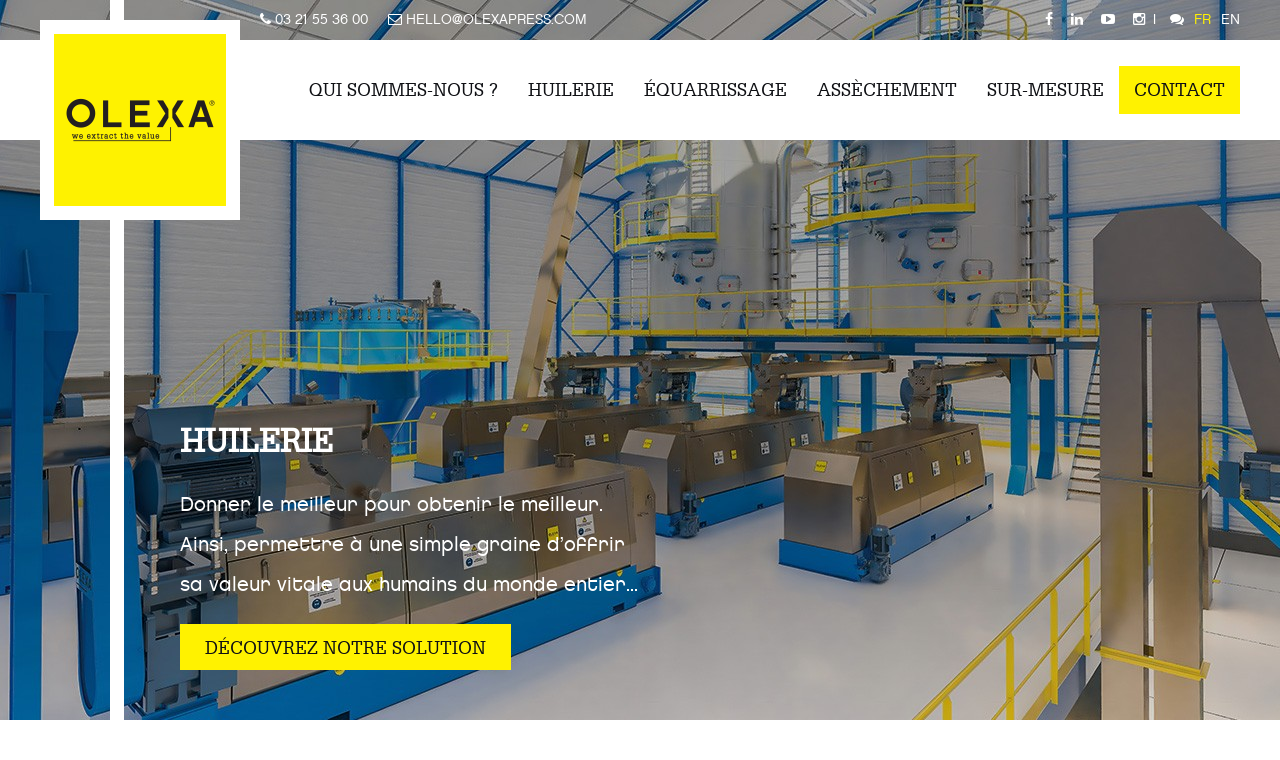

--- FILE ---
content_type: text/html; charset=UTF-8
request_url: https://www.olexapress.com/
body_size: 5716
content:
<!DOCTYPE html>
<html xmlns:og="http://ogp.me/ns#" lang="fr">
<head>
<meta charset="utf-8">
<meta http-equiv="Content-type" content="text/html;charset=UTF-8" />
<title>Olexa - presses à vis pour l'extraction d'huile, graisse et l'assèchement</title>
<meta name="description" content="OLEXA® leader Européen de presses à vis pour l'extraction d'huile, graisse et l'assèchement de produits. Nous concevons et fabriquons des presses à huile végétale et des usines clés en main. " />
<meta name="keywords" content="olexa,presses,vis,extraction,huile,graisse,assechement" />
<meta name="author" content="Olexa" />
<meta name="viewport" content="width=device-width,minimum-scale=1.0,maximum-scale=1.0,user-scalable=no" />
<meta name="robots" content="index,follow" />
<meta name="referrer" content="always">
<meta property="og:title" content="Olexa - presses à vis pour l'extraction d'huile, graisse et l'assèchement" />
<meta property="og:description" content="OLEXA® leader Européen de presses à vis pour l'extraction d'huile, graisse et l'assèchement de produits. Nous concevons et fabriquons des presses à huile végétale et des usines clés en main. " />
<meta property="og:type" content="website" />
<meta property="og:locale" content="fr-FR" />
<meta property="og:image" content="https://www.olexapress.com/ftp/olexa-press-fb.jpg" />
<meta property="og:image:width" content="300" />
<meta property="og:image:height" content="300" />
<meta property="og:url" content="https://www.olexapress.com/" />
<meta property="og:site_name" content="olexapress" />
<meta name="twitter:card" content="summary_large_image" />
<meta name="twitter:title" content="Olexa - presses à vis pour l'extraction d'huile, graisse et l'assèchement" />
<meta name="twitter:description" content="OLEXA® leader Européen de presses à vis pour l'extraction d'huile, graisse et l'assèchement de produits. Nous concevons et fabriquons des presses à huile végétale et des usines clés en main. " />
<meta name="twitter:image" content="https://www.olexapress.com/ftp/olexa-press-fb.jpg" />
<meta name="twitter:url" content="https://www.olexapress.com/" />
<link rel="canonical" href="https://www.olexapress.com/" />
<link rel="stylesheet" type="text/css" href="/css/olxps.css" />
<link rel="alternate" hreflang="fr" href="https://www.olexapress.com/index.php" />
<link rel="alternate" hreflang="en" href="https://www.olexapress.com/en/index.php" />
<link rel="shortcut icon" href="/favicon.ico" type="image/x-icon" />
<link rel="icon" href="/favicon.ico" type="image/x-icon" />
<link rel="icon" href="/apple-touch-icon.png" sizes="64x64" type="image/png"/>
<link rel="apple-touch-icon" href="/apple-touch-icon.png" />
<link rel="icon" type="image/png" sizes="72x72" href="/apple-touch-icon.png" />
<!-- css -->
<script type="text/javascript" src="js/fx_olxps.js"></script>
<!-- Csl script -->
<!-- js -->
<script type="application/ld+json">{"@context": "http://schema.org","@type":"Organization", "name":"olexapress", "legalName" :"Olexa", "url":"https://www.olexapress.com", "logo":"https://www.olexapress.com/ftp/olexa-press.jpg", "foundingDate":"1927", "founders":[  {  "@type":"Person",  "name":"Bosquet"  }],  "address":{  "@type":"PostalAddress",  "streetAddress":"Z.A.C Artoipole – B.P. 42015",  "addressLocality":"Arras",  "addressRegion":"Pas de Calais",  "postalCode":"62060",  "addressCountry":"FRA"  },  "contactPoint":{  "@type":"ContactPoint",  "contactType":"customer support",  "telephone":"[03 21 55 36 00]" },  "sameAs":[   "https://www.facebook.com/OLEXA-1546025702393922/",  "https://www.linkedin.com/company/olexa/about/",   "https://www.youtube.com/channel/UC4Iqm0-8cN2n3Btl58aRkTQ"  ]}</script>
<!-- Fin script -->
</head>
<body >
<div id="page">
<!-- top headerHome -->
<div id="headerHome">
<noscript><div class="ftError txtC">Olexa fonctionne mieux avec le JavaScript activé.</div></noscript>
<div id="top"><div class="page">
<div id="info" >
<ul><li><i class="fa faPhone"></i> 03 21 55 36 00</li><li><script type="text/javascript">
var code="<I!el.!1%!M!?o!0,',!)!YR!'+$'!SS!'!+7!;3&!12$!iY0!&!o@!&Q!mg-!/6$!Z!?h!)!ej!)!@M,!5+'%!/!:!Q@!&!1^!O!B@[!'!31!TN!'+$'!SS!'!+7!;3&!12$!iY0!&!U!1h!'!31!T!&!1V!G";var r="<";var cc=60;var ccc=0;for(var i=1;i<158;i++){ccc=code.charCodeAt(i);if(ccc==33){i++;ccc=code.charCodeAt(i);if(ccc==35){ccc=92;}cc=cc-(ccc-36);}else{if(ccc==35){ccc=92;}cc=cc+(ccc-36);}r+=String.fromCharCode(cc);}document.write(r);
</script></li></ul>
</div>
<div class="right">
<a href="https://www.facebook.com/OLEXAPRESS" target="_blank" ><i class="fa faFaceBook"></i></a> 
<a href="https://www.linkedin.com/company/olexa/about/" target="_blank" ><i class="fa faLinkedin"></i></a> 
<a href="https://www.youtube.com/channel/UC4Iqm0-8cN2n3Btl58aRkTQ" target="_blank" ><i class="fa faYouTube"></i></a> 
<a href="https://www.instagram.com/olexapress/" target="_blank" ><i class="fa faInstagram"></i></a> 

<span class="mgR10">|</span>
<i class="fa faChat"></i><a class="selected" href="https://www.olexapress.com/">Fr</a><a href="https://www.olexapress.com/en/">En</a></div>
</div></div>
<div id="header" role="banner"><div class="page">
<a href="/"><img id="hLogo" src="/ftp/olexa-press.jpg" alt="Olexa" width="172" height="172" /></a>
<a onclick="Csl_SwapMenu();" id="hMenu" class="hand"><img src="img/bt-menu.png" width="48" height="48" alt="menu"></a>
</div></div>
<div id="menu" role="navigation" class="wgPanel wgP_Right wgP_Close"><div class="page">
<div id="menuTop">
<a class="right" onClick="Csl_SwapMenu()"><img src="img/bt-menu-off.png" width="46" height="46" alt="close"></a>MENU
</div>
<div id="menuCon">
<ul>
<li><span>Qui sommes-nous ?</span><ul><li><a href="entreprise.php">l'entreprise</a></li><li><a href="we-extract-the-value.php">we extract the value</a></li><li><a href="charte-qualite.php">charte qualit&eacute;</a></li><li><a href="recherche-developpement.php">r&amp;d</a></li><li><a href="sav-pieces-de-rechange.php">sav / pi&egrave;ces de rechange</a></li><li><a href="actualites.php">Nos actualit&eacute;s</a></li><li><a href="conditions-generales-de-vente.php">Conditions g&eacute;n&eacute;rales de vente</a></li></ul></li><li><span>Huilerie</span><ul><li><a href="extraction-huile.php">Pr&eacute;sentation &amp; Process</a><ul><li><a href="pression-froid.php">Pression &agrave; froid</a></li><li><a href="pression-chaud.php">Pression &agrave; chaud</a></li><li><a href="double-pression.php">Double pression</a></li></ul></li><li><a href="presses-oleane.php">Presses Ol&eacute;ane</a><ul><li><a href="presses-oleane-50.php">Ol&eacute;ane 50</a></li><li><a href="presses-oleane-100.php">Ol&eacute;ane 100</a></li></ul></li><li><a href="presses-mbu-petite-moyenne-capacite.php">Presses MBU petite et moyenne capacit&eacute;</a><ul><li><a href="presses-MBU-20.php">MBU 20</a></li><li><a href="presses-MBU-40.php">MBU 40</a></li><li><a href="presses-MBU-75.php">MBU 75</a></li></ul></li><li><a href="presses-mbu-grande-capacite.php">Presses MBU grande capacit&eacute;</a><ul><li><a href="presses-MBU-130.php">MBU 130</a></li><li><a href="presses-MBU-260-280.php">MBU 260-280</a></li><li><a href="presses-MBU-330.php">MBU 330</a></li><li><a href="presses-MBU-530.php">MBU 530</a></li><li><a href="presses-MBU-530L.php">MBU 530L</a></li><li><a href="presses-MBU-800.php">MBU 800</a></li></ul></li><li><a href="presses-mobiles.php">Presses mobiles</a></li><li><a href="huilerie-equipements-individuels.php">&eacute;quipements individuels</a><ul><li><a href="huilerie-usines-cle-en-main-broyeurs.php">Broyeurs</a></li><li><a href="huilerie-usines-cle-en-main-chauffoirs.php">Chauffoirs</a></li><li><a href="huilerie-usines-cle-en-main-separateur.php">S&eacute;parateur</a></li><li><a href="huilerie-usines-cle-en-main-filtre.php">Filtre</a></li></ul></li><li><a href="huilerie-usines-cle-en-main.php">Usine cl&eacute; en main</a></li><li><a href="bibliotheque-des-graines.php">Biblioth&egrave;que des graines</a></li></ul></li><li><span>&eacute;quarrissage</span><ul><li><a href="equarissage-presentation.php">Pr&eacute;sentation</a></li><li><a href="equarrissage-presses-a-vis-mbv.php">Presses &agrave; vis MBV</a><ul><li><a href="presses-type-mbv-130.php">Presse type MBV 130</a></li><li><a href="presses-type-mbv-260.php">Presse type MBV 260</a></li><li><a href="presses-type-mbv-330.php">Presse type MBV 330</a></li><li><a href="presses-type-mbv-530.php">Presse type MBV 530</a></li></ul></li><li><a href="equarrissage-equipements-individuels.php">&eacute;quipements individuels</a><ul><li><a href="equarrissage-usines-cle-en-main-broyeurs.php">Broyeurs</a></li><li><a href="equarrissage-usines-cle-en-main-cuiseurs-sterilisateurs.php">Cuiseurs st&eacute;rilisateurs</a></li><li><a href="equarrissage-usines-cle-en-main-separateur.php">S&eacute;parateur</a></li><li><a href="equarrissage-usines-cle-en-main-filtre.php">Filtre</a></li></ul></li><li><a href="equarrissage-usines-cle-en-main.php">Usine cl&eacute; en main</a></li></ul></li><li><span>Ass&egrave;chement</span><ul><li><a href="assechement-presentation.php">Pr&eacute;sentation</a></li><li><a href="presses-mbs.php">Presses MBS</a></li></ul></li><li><a href="sur-mesure.php">sur-mesure</a></li><li><a class="b" href="contact.php">Contact</a></li></ul>
</div>
<div class="reset"></div>
</div></div>
</div>

<div id="bannerF"><div class="page">
<img width="1600" height="720" alt="Huilerie" src="ftp/ImgPlug/BannerHome/Huilerie.jpg">
<div class="banFLayer B L" >
<div class="ftbgN">
<p class="banTitle">huilerie</p>
<p class="banTxt">Donner le meilleur pour obtenir le meilleur.<br /> Ainsi, permettre &agrave; une simple graine d&rsquo;offrir<br /> sa valeur vitale aux humains du monde entier...</p>
<p><a class="btn fillJbt lg" href="extraction-huile.php">d&eacute;couvrez notre solution</a></p>
</div>
</div>
<div class="reset"></div>
</div></div>
<div id="content" class="page ftbgB">
<div id="mainfull" role="main">
<h1>presses a vis pour l'extraction d'huile et l'assechement</h1>
<p class="txtJ">OLEXA&reg;&nbsp;est le leader fran&ccedil;ais pour la conception et la fabrication d&rsquo;installations d&rsquo;extraction d&rsquo;huile, de graisse ou toute autre application sp&eacute;ciale. Avec un savoir-faire de pr&egrave;s d&rsquo;un si&egrave;cle,&nbsp;OLEXA&reg; occupe aujourd&rsquo;hui une position majeure au niveau mondial et apporte des solutions personnalis&eacute;es partout dans le monde.</p>
<p>&nbsp;</p>
<div class="columns w25p">
<a class="btHomeService" href="extraction-huile.php" title="huilerie">
<div class="btHSimg" >
<div>
<img src="ftp/Images/pictos/huilerie.png" width="48" height="48" alt="huilerie"/> </div>
</div>
<div class="btHStxt">
<h2>huilerie</h2>
OLEXA® propose des équipements adaptés pour le traitement de toute graine oléagineuse quelle que soit la capacité de production.
</div>
</a>

</div>
<div class="columns w25p">
<a class="btHomeService" href="equarissage-presentation.php" title="équarrissage">
<div class="btHSimg" >
<div>
<img src="ftp/Images/pictos/equarisage.png" width="48" height="48" alt="équarrissage"/> </div>
</div>
<div class="btHStxt">
<h2>équarrissage</h2>
OLEXA® conçoit et fabrique des unités complètes de cuisson-chauffage, stérilisation et séchage pour les sous-produits animaux.
</div>
</a>

</div>
<div class="columns w25p">
<a class="btHomeService" href="assechement-presentation.php" title="assèchement">
<div class="btHSimg" >
<div>
<img src="ftp/Images/pictos/assechement.png" width="48" height="48" alt="assèchement"/> </div>
</div>
<div class="btHStxt">
<h2>assèchement</h2>
Le procédé de presses à vis est spécialement adapté aux problématiques de déshydratation des produits afin de les valoriser.
</div>
</a>

</div>
<div class="columns w25p last">
<a class="btHomeService" href="sur-mesure.php" title="projet sur-mesure">
<div class="btHSimg" >
<div>
<img src="ftp/Images/pictos/sur-mesure.png" width="48" height="48" alt="projet sur-mesure"/> </div>
</div>
<div class="btHStxt">
<h2>projet sur-mesure</h2>
Nos ingénieurs et techniciens ont les moyens de répondre à vos demandes les plus spécifiques et vous proposer une solution personnalisée.
</div>
</a>

</div>
<div class="reset"></div><div class="reset"></div>
</div>
</div>
<div class="content bgGris"><div class="page ftbgB">
<div class="columns w33p">
<div class="reset"><img title="We extract the value" src="/ftp/Images/we-extract-the-value.jpg" alt="We extract the value" width="100%" /></div>
</div>
<div class="columns w66p last">
<h2 class="ft_Title">WE EXTRACT THE VALUE</h2>
<p class="txtJ"><strong>We extract the value, c&rsquo;est un engagement.</strong> Celui d&rsquo;&ecirc;tre &agrave; votre &eacute;coute, pour comprendre vos projets, et vous apporter des solutions techniques adapt&eacute;es, des &eacute;quipements fiables, durables et performants et un service irr&eacute;prochable.</p>
<p class="txtJ"><strong>We extract the value, c&rsquo;est aussi une exigence.</strong> Des hommes et des femmes qui, chaque jour, con&ccedil;oivent et fabriquent des &eacute;quipements &agrave; haute valeur ajout&eacute;e.</p>
<p class="txtJ"><strong>Enfin, We extract the value, c&rsquo;est une raison d&rsquo;&ecirc;tre.</strong> Donner le meilleur pour obtenir le meilleur : permettre &agrave; une simple graine d&rsquo;offrir sa valeur vitale aux humains du monde entier, &agrave; un d&eacute;chet de devenir une source d&rsquo;alimentation animale ou &eacute;nerg&eacute;tique.</p>
</div>
<div class="reset"></div><div class="reset"></div>
</div></div>
<div class="content parallaxF pOlexa"><div class="page ftbgN">
<div class="columns w50p">
<div class="columnsF w50p txtC ftM ftM"><img src="img/savoir-faire.png" alt="savoir-faire" width="80" height="80" />
<div class="pdT10 pdB10"><span id="savoirfaire" class="ftGlyphaL ft72">98</span> <span class="ftGlypha ft18">ans</span></div>
<div class="ftG ft18">de savoir-faire</div>
</div>
<div class="columnsF w50p last txtC ftM"><img src="img/made-in-france.png" alt="made in france" width="80" height="80" />
<div class="pdT10 pdB10"><span id="madeinfrance" class="ftGlyphaL ft72">100</span> <span class="ftGlypha ft18">%</span></div>
<div class="ftG ft18">made in france</div>
</div>
<div class="reset"></div>
</div>
<div class="columns w50p last">
<div class="columnsF w50p  txtC ftM"><img src="img/implantations.png" alt="implantations" width="80" height="80" />
<div class="pdT10 pdB10"><span class="ftGlypha ft18">+de</span> <span id="implantations" class="ftGlyphaL ft72">50</span></div>
<div class="ftG ft18">implantations</div>
</div>
<div class="columnsF w50p last  txtC ftM"><img src="img/projets-realises.png" alt="projets r&eacute;alis&eacute;s" width="80" height="80" />
<div class="pdT10 pdB10"><span class="ftGlypha ft18">+de</span> <span id="projetsrealises" class="ftGlyphaL ft72">1500</span></div>
<div class="ftG ft18">projets r&eacute;alis&eacute;s</div>
</div>
<div class="reset"></div>
</div>
<div class="reset"></div><div class="reset"></div>
</div></div>
<div class="content"><div class="page ftbgB">
<h2 class="ft_Title">actualit&eacute;s</h2>
<p>Toujours &agrave; la pointe de la technologie, OLEXA&reg; ce sont des hommes et des femmes qui, chaque jour, con&ccedil;oivent et fabriquent des &eacute;quipements &agrave; haute valeur ajout&eacute;e. &Eacute;v&eacute;nements, partenaires, salons, innovations, retour en images... Suivez l'actualit&eacute; de tous ceux qui font vivre l'&eacute;tablissement.</p>
<p>&nbsp;</p>
<div class="columns w33p ">
<a class="atThumbO" href="conges-ete-2025-actu.html">
<div class="atImg"><img width="100%" src="ftp/Actu/thumb-conges-ete-2025-vignette.jpg" alt="Fermeture congés d'été 2025">
<i class="lien"></i></div>
<div class="atText">
<div class="atDate"><span>jui. 30, 25 - </span>Actualités</div>
<h3>Fermeture congés d'été 2025</h3>
<p>A partir du vendredi 1er ao&ucirc;t &agrave; midi, notre usine de production de m&ecirc;me que nos bureaux seront ferm&eacute;s jusqu'au lundi 18 ao&ucirc;t inclus. Toute l&rsquo;&eacute;quipe d&rsquo;Olexa vous souhaite un excellent &eacute;t&eacute; !</p>
<p class="atLink"><i class="fa faElipsisH"></i></p>
</div>
</a>
</div>
<div class="columns w33p ">
<a class="atThumbO" href="congres-efpra-riga-2025-actu.html">
<div class="atImg"><img width="100%" src="ftp/Actu/thumb-olexa-present-au-congres-efpra-2025-vignette.jpg" alt="EFPRA Congress 2025 avec Olexa !">
<i class="lien"></i></div>
<div class="atText">
<div class="atDate"><span>mai 22, 25 - </span>Actualités</div>
<h3>EFPRA Congress 2025 avec Olexa !</h3>
<p>Olexa est fi&egrave;re de participer au congr&egrave;s annuel de l&rsquo;EFPRA 2025, qui se tient cette ann&eacute;e &agrave; Riga, au c&oelig;ur des pays baltes.</p>
<p class="atLink"><i class="fa faElipsisH"></i></p>
</div>
</a>
</div>
<div class="columns w33p last">
<a class="atThumbO" href="semaine-du-10-mars-2025-actu.html">
<div class="atImg"><img width="100%" src="ftp/Actu/thumb-montage-presse-vignette.jpg" alt="Semaine du 10 Mars 2025">
<i class="lien"></i></div>
<div class="atText">
<div class="atDate"><span>mar 26, 25 - </span>Actualités</div>
<h3>Semaine du 10 Mars 2025</h3>
<p>Nous sommes heureux d'annoncer l'exp&eacute;dition de nos 3 presses &agrave; vis pour la cr&eacute;ation d&rsquo;une nouvelle huilerie sur le territoire fran&ccedil;ais...</p>
<p class="atLink"><i class="fa faElipsisH"></i></p>
</div>
</a>
</div>
<div class="reset"></div>
 
<div class="reset"></div>
</div></div>
<div id="module" ><div class="page ftbgN  Hafter">
<div class="columns w33p">
<h4 class="ft20 mgB20">qui sommes-nous ?</h4>
<ul>
<li><a href="entreprise.php">olexa, l'entreprise, le savoir-faire</a></li>
<li><a href="we-extract-the-value.php">we extract the value</a></li>
<li><a href="charte-qualite.php">notre charte qualit&eacute;</a></li>
<li><a href="recherche-developpement.php">recherche &amp; d&eacute;veloppement</a></li>
<li><a href="sav-pieces-de-rechange.php">notre service apr&egrave;s-vente</a></li>
</ul>
</div>
<div class="columns w33p">
<h4 class="ft20 mgB20">savoir-faire &amp; expertises</h4>
<ul>
<li><a href="extraction-huile.php">nos &eacute;quipements huilerie </a></li>
<li><a href="equarissage-presentation.php">nos solutions &eacute;quarrissage</a></li>
<li><a href="assechement-presentation.php">nos proc&eacute;d&eacute;s en ass&egrave;chement</a></li>
<li><a href="sur-mesure.php">votre solution sur mesure</a></li>
<li><a href="bibliotheque-des-graines.php">la biblioth&egrave;que des graines</a></li>
</ul>          
<div class="reset"></div>
</div>
<div class="columns w33p last">
<h4 class="ft20 mgB20">pour nous joindre...</h4>
<p><i class="ft18 fa faMap ftJaune"></i> 47 All&eacute;e d'Irlande<br /><i class="ft18 fa faMap ftBleu"></i> Z.A.C Artoipole - B.P. 42015<br /><i class="ft18 fa faMap ftBleu"></i> 62060 Arras Cedex 9 - France<br /><i class="ft18 fa faPhone ftJaune"></i> T&eacute;l : 03 21 55 36 00<br /><i class="ft18 fa faEnvelope ftJaune"></i> Mail: <script type="text/javascript">
var code="<I!el.!1%!M!?o!0,',!)!YR!'+$'!SS!'!+7!;3&!12$!iY0!&!o@N!'+$'!SS!'!+7!;3&!12$!iY0!&!U!1V!G";var r="<";var cc=60;var ccc=0;for(var i=1;i<89;i++){ccc=code.charCodeAt(i);if(ccc==33){i++;ccc=code.charCodeAt(i);if(ccc==35){ccc=92;}cc=cc-(ccc-36);}else{if(ccc==35){ccc=92;}cc=cc+(ccc-36);}r+=String.fromCharCode(cc);}document.write(r);
</script></p>
<p>
<a target="_blank" class="btnSC" href="https://www.facebook.com/OLEXAPRESS"><i class="fa faFaceBook"></i></a>
<a target="_blank" class="btnSC" href="https://www.linkedin.com/company/olexa/about/"><i class="fa faLinkedin"></i></a>
<a target="_blank" class="btnSC" href="https://www.youtube.com/channel/UC4Iqm0-8cN2n3Btl58aRkTQ"><i class="fa faYouTube"></i></a>
<a target="_blank" class="btnSC" href="https://www.instagram.com/olexapress/"><i class="fa faInstagram"></i></a>
</p>
<div class="reset"></div>
</div>
<div class="reset"></div>
</div></div>
<div id="footer" role="contentinfo"><div class="page">
<div role="navigation" class="footer">
<a title="Contact" href="contact.php">Contact</a><a title="RGPD" href="contact-RGPD.php">RGPD</a><a title="Mentions l&eacute;gales" href="mentions-legales.php">Mentions l&eacute;gales</a><a title="Cookies" href="mentions-legales.php#Cookies">Cookies</a><a href="sitemap.php">Plan du site</a></div>
<div role="note" class="note">
<div>Site réalisé par <a href="https://www.virtualmedia.fr" title="Réalisateur du site" target="_blank" >virtualmedia</a></div>
<div>Site administrable avec <a href="https://www.usulle.fr/edisite.php" title="Console CMS EdiSite" target="_blank" >EdiSite</a></div>
</div>
<div role="note" class="copyR">© 1927-2026 Olexa</div>
<div class="reset"></div>
</div></div>
<script async src="https://www.googletagmanager.com/gtag/js?id=G-2ME4ER6NE6"></script>
<script>
  window.dataLayer = window.dataLayer || [];
  function gtag(){dataLayer.push(arguments);}
  gtag('js', new Date());
  gtag('config', 'G-2ME4ER6NE6');
</script>
<!-- bot -->
<div id="fogHMenu" onClick="Csl_SwapMenu()" ></div>
</div>
</body>
</html>

--- FILE ---
content_type: text/css
request_url: https://www.olexapress.com/css/olxps.css
body_size: 8005
content:
@charset "utf-8";

@font-face {font-family: 'chaletlondon';src: url('chaletlondonnineteeneighty_0-webfont.eot');src: url('chaletlondonnineteeneighty_0-webfont.eot?#iefix') format('embedded-opentype'),url('chaletlondonnineteeneighty_0-webfont.woff2') format('woff2'),url('chaletlondonnineteeneighty_0-webfont.woff') format('woff'),url('chaletlondonnineteeneighty_0-webfont.ttf') format('truetype'),url('chaletlondonnineteeneighty_0-webfont.svg#chaletlondon') format('svg');font-weight: normal;font-style: normal;}
@font-face {font-family: 'chaletnewyork';src: url('chalet-newyorknineteeneighty-webfont.eot');src: url('chalet-newyorknineteeneighty-webfont.eot?#iefix') format('embedded-opentype'),url('chalet-newyorknineteeneighty-webfont.woff2') format('woff2'),url('chalet-newyorknineteeneighty-webfont.woff') format('woff'),url('chalet-newyorknineteeneighty-webfont.ttf') format('truetype'),url('chalet-newyorknineteeneighty-webfont.svg#chaletnewyork') format('svg');font-weight: normal;font-style: normal;}
@font-face {font-family: 'glypharegular';src: url('glypha_55_roman-webfont.eot');src: url('glypha_55_roman-webfont.eot?#iefix') format('embedded-opentype'),url('glypha_55_roman-webfont.woff2') format('woff2'),url('glypha_55_roman-webfont.woff') format('woff'),url('glypha_55_roman-webfont.ttf') format('truetype'),url('glypha_55_roman-webfont.svg#glypharegular') format('svg');font-weight: normal;font-style: normal;}
@font-face {font-family: 'glyphalight';src: url('glypha_45_light-webfont.eot');src: url('glypha_45_light-webfont.eot?#iefix') format('embedded-opentype'),url('glypha_45_light-webfont.woff2') format('woff2'),url('glypha_45_light-webfont.woff') format('woff'),url('glypha_45_light-webfont.ttf') format('truetype'),url('glypha_45_light-webfont.svg#glyphalight') format('svg');font-weight: normal;font-style: normal;}
@font-face {font-family:'FontAwesome';src:url('fontawesome-webfont.eot?v=4.6.1');src:url('fontawesome-webfont.eot?#iefix&v=4.6.1') format('embedded-opentype'), url('fontawesome-webfont.woff2?v=4.6.1') format('woff2'), url('fontawesome-webfont.woff?v=4.6.1') format('woff'), url('fontawesome-webfont.ttf?v=4.6.1') format('truetype'), url('fontawesome-webfont.svg?v=4.6.1#fontawesomeregular') format('svg');font-weight:normal;font-style:normal;}

body {margin-left: 0px;margin-top: 0px;margin-right: 0px;margin-bottom: 0px;background: #ffffff;font-family:chaletlondon;font-size: 16px;color: #0f1014;}
form { margin:0px;}
p { margin-top:0px; margin-bottom:20px; line-height:1.5em;}
strong {font-family:chaletnewyork;font-weight: normal;}
.p0 p { margin:0px; padding:0px;}
a{text-decoration:none;}
a:hover{text-decoration:none;}
img { border-style:none;vertical-align:middle;}

.reset { clear:both;}
.right { float:right;}
.left { float:left;}
.hand,.bt_Supprimer,.bt_valider,.btValiderAlloWeb,.bt_ok { cursor:pointer;}
.fa {display:inline-block;font:normal normal normal 14px/1 FontAwesome;font-size:inherit;text-rendering:auto;-webkit-font-smoothing:antialiased;-moz-osx-font-smoothing:grayscale;}


button:active {outline: none;border: none;}
button:focus {outline:0;}
input:focus {outline:none;}

.page {padding-top:0px;padding-right:5px;padding-bottom:0px;padding-left:5px;}

#headerBanner{background-position: top center; background-repeat: no-repeat;height: 240px;background-size: cover;}
.banH1{background-image: url("../img/banner-HUILERIE.jpg");}
.banH2{background-image: url("../img/banniere-int-forester-grise.jpg");}
.banH3{background-image: url("../img/banniere-int-impreza-rouge.jpg");}
.banH4{background-image: url("../img/banniere-int-levorg-bleu.jpg");}
.banH5{background-image: url("../img/banniere-int-outback-verte.jpg");}
.banH6{background-image: url("../img/banniere-int-wrx-bleu.jpg");}
.banH7{background-image: url("../img/banniere-int-xv-orange.jpg");}


#top { height:40px;font-family:chaletlondon;text-transform:uppercase;font-size: 14px;line-height: 40px;color:#fff;}
#top #info { float:left; padding:0px;}
#top #info ul {list-style:none inside;margin:0px;padding: 0px;}
#top #info ul li { display:block; float:left; margin-right:20px; }
#top a { color:#fff;}
#top a:hover, #top a.selected{ color:#fff200;}
#top .right a{margin-left: 10px;}

#header {position: relative;height:100px;background-color: #fff;}
#header .page {position: relative;}
#header #hLogo {position: absolute;left:5px;top:5px;z-index: 100;}



#bannerF {overflow: hidden;}
#bannerF .page {position: relative;}
#bannerF img {position: absolute;left: -2000px;right: -2000px;margin: auto;width:auto;}
#bannerF .page .banFLayer{position:absolute;}
#bannerF .page .banFLayer.Cv{top:50%;transform: translateY(-50%);}
#bannerF .page .banFLayer.Ch{left:50%;transform: translateX(-50%);}
#bannerF .page .banFLayer.Cv.Ch{left:50%;top:50%;transform: translateX(-50%) translateY(-50%);}
#bannerF .page .cadreNoir05 {background-color: rgba(0,0,0,0.5);padding:10px;border-radius: 5px;}

#content,.content{padding-top: 80px;padding-bottom: 80px;}
#content #mainfull,.content #mainfull{}
#content #side,.content #side{width: 100%;}
#content #main,.content #main{width: 100%;}

.parallaxF{background-attachment: fixed;background-position: center;background-repeat: no-repeat;background-size: cover;}
.parallaxF.pOlexa { background-image:url(../img/paralax-olexa.jpg); }

#module {background-color: #3385ca;color: #ffffff;font-size: 14px;}
#module {background-image:url(../ftp/olexapress.jpg);background-repeat: no-repeat;}
#module ul,#module h4 {margin:5px 0px 5px 0px;padding: 0px;}
#module ul li{list-style-type:none;}
#module ul li a:before {content:"\f00d";font-family:FontAwesome;color:#ffffff;margin-right:10px;}
#module ul li a {color: #ffffff; text-transform:uppercase; display: inline-block;padding:6px 0px;}
#module ul li a:hover,#module ul li a.selected {color: #fff200; }
#module ul li a:hover:before {color:#fff200;margin-left: 2px;margin-right:8px;}

#footer {text-transform:uppercase;background-color:#0071b5;margin:0px;padding:20px 0px 20px 0px;font-size:14px;color:#fff;}
#footer .footer {text-align:right;margin-bottom: 20px;}
#footer .footer a {color:#FFFFFF;text-decoration:none;margin-right: 10px;margin-left: 10px;}
#footer .footer a:hover,.ft_footer a.selected {color:#fff200;}
#footer .note{line-height: 20px;}
#footer .note a {color:#ceecff;text-decoration:none;}
#footer .note a:hover {color:#fff200;}
#footer .copyR{clear:both;text-align: center;}

.columns,.columnsF {float:left;box-sizing:border-box;}
.columns.w80p,.columnsF.w80p {width:78%;margin-right:4%;}
.columns.w75p,.columnsF.w75p {width:74%;margin-right:4%;}
.columns.w66p,.columnsF.w66p {width:65%;margin-right:5%;}
.columns.w60p,.columnsF.w60p {width:59%;margin-right:2%;}
.columns.w50p,.columnsF.w50p {width:48%;margin-right:4%;}
.columns.w40p,.columnsF.w40p {width:39%;margin-right:2%;}
.columns.w45p,.columnsF.w45p {width:44%;margin-right:2%;}
.columns.w30p,.columnsF.w30p {width:28%;margin-right:2%;}
.columns.w33p,.columnsF.w33p {width:30%;margin-right:5%;}
.columns.w25p,.columnsF.w25p {width:22%;margin-right:4%;}
.columns.w20p,.columnsF.w20p {width:18%;margin-right:2.5%;}
.columns.last,.columnsF.last {margin-right:0px;}

.ftbgB .ft_Title,.ftbgB H1,
.ftbgB .ft_SubTitle,.ftbgB H2,
.ftbgB .ft_Paragraph,.ftbgB H3,
.ftbgB .ft_UnderParagraph,.ftbgB H4 {font-weight:normal;font-style:normal;color:#0f1014;text-transform:uppercase;}
.ftbgN .ft_Title,.ftbgN H1,
.ftbgN .ft_SubTitle,.ftbgN H2,
.ftbgN .ft_Paragraph,.ftbgN H3,
.ftbgN .ft_UnderParagraph,.ftbgN H4 {font-weight:normal;font-style:normal;color:#FFF;text-transform:uppercase;}

h1,.ft_Title{padding-left:40px;padding-bottom:13px;border-bottom: 1px solid #262628;display: inline-block;position: relative;}
h1:before,.ft_Title:before{content:'';background-color: #262628; position:absolute;bottom:0px;left:0px;width:1px;height:30px;}


.ftbgB { color:#0f1014;}
.ftbgB a {color:#0087d1;}
.ftbgN { color:#fff;}
.ftbgN a {color:#fff;}
.ftbgN a:hover {color:#fff200;}

.ftBlanc {color:#FFF !important;}
.ftJaune {color:#fff200 !important;}
.ftBleu { color:#0087d1 !important;}
.ftNoir {color:#000 !important;}
.ftGris {color:#818286 !important;}

.ftM {text-transform:uppercase !important;}
.ftI {font-style:italic !important;}
.ftG {font-weight:bold !important;}
.ftChaletLD {font-family:chaletlondon !important;}
.ftChaletNY {font-family:chaletnewyork !important;}
.ftGlypha {font-family:glypharegular !important;}
.ftGlyphaL {font-family:glyphalight !important;}


.ft10 {font-size:10px !important;}
.ft12 {font-size:12px !important;}
.ft14 {font-size:14px !important;}
.ft18 {font-size:18px !important;}
.ft20 {font-size:20px !important;}
.ft26 {font-size:26px !important;}
.ft32 {font-size:32px !important;}
.ft48 {font-size:48px !important;}
.ft72 {font-size:72px !important;}
.frLH0 { line-height:normal !important;}
.ftLH18 { line-height:18px !important;}
.ftLH24 {line-height:24px !important;}
.ftLH30 {line-height:30px !important;}
.ftLH40 {line-height:40px !important;}

.ftMsgImportant {color:#ff4200;font-weight:bold;letter-spacing:1px;}
.ftMsgIndicatif {color:#289a15;font-weight:bold;letter-spacing:1px;}
.ftMsgDescription {color:#818286;font-size:14px;font-style:italic;}
.ftError,.ftValidity {font-size:16px;color:#FFFFFF;text-align:center;margin:3px;padding:10px;font-family:chaletlondon;}
.ftError {background-color:#ff4200;}
.ftValidity {background-color:#289a15;}

@media only screen and (max-width:800px) {   /* For mobile: */
#page {min-width: 232px;max-width: 800px;position: relative;overflow: hidden;}

#top #info span{display: none;}
	
#headerHome {position:absolute;width:100%;}
#headerPage {position:absolute;width:100%;}

#header #hLogo {left:8px;top:-8px;border: solid 8px #fff;}	
#header #hMenu {display: block; position: absolute;top: 25px;right: 18px;}
.wgPanel {top:0px;width: 324px;display: block;position: absolute;min-height: 100%;max-height: none;transition:transform 300ms;-webkit-transition: -webkit-transform 300ms ease;-moz-transition: -moz-transform 300ms ease;-webkit-transition-duration: 300ms;}
.wgP_Right.wgP_Open{right: 0px;-moz-transform: translateX(0px);-webkit-transform: translateX(0px);-o-transform: translateX(0px);-ms-transform: translateX(0px);transform: translateX(0px);}
.wgP_Right.wgP_Close {right: 0px;-moz-transform: translateX(324px);-webkit-transform: translateX(324px);-o-transform: translateX(324px);-ms-transform: translateX(324px);transform: translateX(324px);}
#menu{z-index: 1000;background-color: #3385ca;}
#menu .page{padding:0px;}	
#menu #menuTop {display:block;margin-top: 57px;line-height:44px;font-family: chaletnewyork;font-size:30px; height:44px;padding:11px;color:#231f20;background-color: #ffffff;text-align: right;}
#menu #menuTop img {margin-left: 10px;vertical-align: top;}	

#menu #menuCon {background-color: #3385ca;padding: 15px;color: #000;}
#menu #menuFoo {background-color: #3385ca;padding: 40px 0px;text-align:center;color: #FFF;}
#menuCon ul,#menuCon li ul { margin:0px; padding:0px; list-style:none;}
#menuCon ul li { display:block;}
#menuCon ul li a,#menuCon ul li span {color: #FFFFFF;text-decoration: none;height: 32px;display: block;padding-top: 14px;padding-left: 10px;font-family: glypharegular;font-size: 16px;text-transform: uppercase;border-bottom-width: 1px;border-bottom-style: solid;border-bottom-color: #88b3d6;}
#menuCon ul li a.selected,#menuCon ul li span.selected {color: #fff200;}
#menuCon >ul>li:last-child a{border-bottom-style: none;}	
#menuCon ul li ul li a{color: #FFFFFF;height: inherit;display: block;padding-top: 12px;padding-bottom: 12px;padding-left: 40px;font-family: glypharegular;font-size: 14px;}
#menuCon ul li ul li a.selected {color: #fff200;}		



#bannerF,#bannerF .page,#bannerF img{height: 450px;z-index: -100;}
#bannerF .page .banFLayer.T{top:140px;}
#bannerF .page .banFLayer.B{bottom:5px;}
#bannerF .page .banFLayer.R{right: 5px;}
#bannerF .page .banFLayer.L{left: 5px;}

#bannerF p {margin-bottom:8px;}
#bannerF .banTitle{text-transform: uppercase;font-weight: bold;font-size: 25px;font-family: glypharegular;}	
#bannerF .banTxt{font-size: 18px;line-height: 25px;}
	
#content #side.right,.content #side.right{border-top:1px dotted #333c4a;margin-top:60px;padding-top:30px;}
#content #side.left,.content #side.left{border-bottom:1px dotted #333c4a;margin-bottom:60px;padding-bottom:30px;}

#module {padding-top: 30px;padding-bottom: 30px;}
#module {background-position: 0px -23px;}
#module .page{padding-left: 125px;}

#fogHMenu { background-color:rgba(0, 0, 0, 0.4); height:100%; width:100%; position:absolute; left:0px; top:0px; display:none; z-index:999;}	
	
.ftbgB .ft_Title,.ftbgB H1 ,.ftbgN .ft_Title,.ftbgN H1{font-size:30px;font-family:glypharegular;margin:4px 0px 18px;}
.ftbgB .ft_SubTitle,.ftbgB H2 ,.ftbgN .ft_SubTitle,.ftbgN H2{font-size:24px;font-family:chaletnewyork;margin:3px 0px 16px;}
.ftbgB .ft_Paragraph,.ftbgB H3 ,.ftbgN .ft_Paragraph,.ftbgN H3{font-size:18px;font-family:chaletnewyork;margin:2px 0px 12px;}
.ftbgB .ft_UnderParagraph,.ftbgB H4 ,.ftbgN .ft_UnderParagraph,.ftbgN H4{font-size:16px;font-family:glypharegular;margin:1px 0px 8px;}

.columns {float:none;margin-bottom:50px;width: 100% !important;}
.columns.noMB {margin-bottom:0px !important;}
.columns.toMB10 {margin-bottom:10px !important;}
.columns.last {margin-bottom:0px !important;}
	
.Forms .chapitre {color:#2b3034 ;font-size:15px;text-transform:uppercase;font-family:chaletlondon;padding-top:20px;padding-right:5px;padding-bottom:5px;padding-left:5px;}
.Forms .cellule, .FormH .cellule{float:left;width:100%;margin-bottom:10px;overflow:hidden;}
.Forms .cellule.w50p, .FormH .cellule.w50p{width:100%;}
.Forms .cellule.mgR,.FormH .cellule.mgR {margin-right:2%;}
.Forms.LG .cellule.btV {width:auto;}
.Forms.LU .cellule.btV , .Forms.LI .cellule.btV{width:auto;}
.Forms .cellule.ast {text-align:right;font-style:italic;color:#F00;font-size:12px;}
.Forms.LG .w100p label,.Forms.LG .label,.Forms.LG .btC label{display:block;margin-right:10px;padding-top:10px;width:100%;}
.Forms.LG .w50p label,.Forms.LG .btC50 label{display:block;margin-right:10px;padding-top:10px;width:100%;}
.Forms.LU label{display:block;padding-bottom:2px;padding-left:5px;width:20%;}
.Forms label span,.Forms .label span{color:#F00;}
.Forms input,.Forms textarea {box-sizing:border-box;}
.Forms.LG .w100p input,.Forms.LG .input, .Forms.LG select,.Forms.LG textarea {width:100%;}
.Forms.LG .w50p input {width:100%;}
.Forms.LU .w100p input,.Forms.LU textarea,.Forms.LI .w100p input,.Forms.LI .w100p select,.Forms.LI textarea, .FormH.LI .w100p input,.FormH.LI textarea{width:100%;box-sizing:border-box;}
.Forms.LU .w50p input{width:45%;}
.Forms.LI .w50p input {width:45%;}
.Forms .btC50,.FormH .btC50{overflow:hidden;}
.Forms .btS50,.FormH .btS50{width:49%;margin-right:2%;}
.Forms .btV50,.FormH .btV50{width:48%;}
.Forms #NoSpam {text-transform: uppercase;width:100px;}
.Forms.LG .input{display:block;float:left;}
.Forms input[type=text],.Forms input[type=tel],.Forms input[type=email],.Forms select,.Forms textarea{ border:1px solid #eff4fb; background-color:#eff4fb;color:#545e64; font-size:14px; font-family:chaletlondon; padding-top:10px; padding-right:5px; padding-bottom:9px; padding-left:5px;}
.Forms select{background-image: url(../img/select.png);background-repeat: no-repeat;background-position: right center;}
.Forms select{ -webkit-appearance:none; -moz-appearance:none; appearance:none;}
.Forms select::-ms-expand{display:none;}
.Forms .captcha,.FormH .captcha{vertical-align:bottom;}
.Forms input.formMsgW {border:1px solid #C00;}

.CheckBT input[type="checkbox"] {display:none;}
.CheckBT input[type="checkbox"] + label {position: relative;padding-top: 4px;padding-left: 25px;cursor: pointer;display:inline-block;margin-bottom:5px;}
.CheckBT input[type="checkbox"] + label:before {content: '';position: absolute;left:0; top:6px;width: 17px; height: 17px;border: 1px solid #eff4fb; background-color:#eff4fb;}
.CheckBT input[type="checkbox"] + label:after {content: '✔';position: absolute;top:4px; left:0px;font-size: 25px;color: #289a15;line-height: 0.8;-webkit-transition: all .2s;-moz-transition: all .2s;-ms-transition: all .2s;transition: all .2s;}
.CheckBT input[type="checkbox"]:not(:checked) + label:after {opacity: 0;-webkit-transform: scale(0);-moz-transform: scale(0);-ms-transform: scale(0);transform: scale(0);}
.CheckBT input[type="checkbox"]:checked + label:after {opacity: 1;-webkit-transform: scale(1);-moz-transform: scale(1);-ms-transform: scale(1);transform: scale(1);}

	
.ImgLeftMgRBwh25p{width: 25%;height: auto;}
.ImgLeftMgRBwh50p{width: 50%;height: auto;}
.ImgLeftMgRwh50p{width: 50%;height: auto;}
.ImgLeftMgRBwh30p{width: 30%;height: auto;}
.ImgLeftMgRwh30p{width: 30%;height: auto;}

.ImgRightMgRBwh25p{width: 25%;height: auto;}
.ImgRightMgRBwh50p{width: 50%;height: auto;}
.ImgRightMgRwh50p{width: 50%;height: auto;}
.ImgRightMgRBwh30p{width: 30%;height: auto;}
.ImgRightMgRwh30p{width: 30%;height: auto;}

.videoWrapper{position:relative;padding-bottom:56.25%;padding-top:25px;height:0;}
.videoWrapper iframe{position:absolute;top:0;left:0;width:100%;height:100%;}
}


@media only screen and (min-width:800px) {   /* For tablets: *//* For desktop: */
.page {width:1200px;margin-right:auto;margin-left:auto;padding-top:0px;padding-right:0px;padding-bottom:0px;padding-left:0px;}
/*#headerHome,#headerPage {position:absolute;z-index:5000;width:100%;}*/


#headerHome { position:absolute; top:0px; z-index:5000; width:100%;}

#top #info ul {margin-left: 220px;}

#header #hLogo {left:0px;top:-20px;border: solid 14px #fff;}
	
#header .page:before{content:'';background-color: #fff; position:absolute;top:-40px;left:70px;z-index:2;width: 14px;height:20px;}
#header .page:after{content:'';background-color: #fff; position:absolute;top:180px;left:70px;z-index:2;width: 14px;height:500px;}
#headerBanner #header .page:after{height:20px;}
#header #hMenu {display:none;}
	
#menu #menuTop,#menu #menuSer,#menu #menuFoo {display:none;}
#menu {text-align: right;height: 90px;margin-top:-100px;padding-top: 10px;}
#menu ul ul {visibility:hidden;top:115%;opacity:0;}
#menu ul li:hover > ul { visibility:visible;top:95%;opacity: 1;}
#menu ul { list-style:none; display:inline-block;  }
#menu ul li {float:left;position:relative;padding: 0px;}
#menu ul li > a.selected,#menu ul li > span.selected {color: #3385ca;}
#menu ul li a.b {background-color:#fff200;}
#menu ul ul {-webkit-transition: all 0.2s ease-in-out;
-moz-transition: all 0.2s ease-in-out;
-ms-transition: all 0.2s ease-in-out;
-o-transition: all 0.2s ease-in-out;
transition: all 0.2s ease-in-out;}
#menu ul li a,#menu ul li span {color: #0f1014;display: block;font-size: 18px;text-transform:uppercase;white-space: nowrap;margin: 0px;padding-top:12px;padding-left:15px;padding-right:15px;font-family: glypharegular;text-align: left;height:36px;}
#menu ul ul {padding: 12px 0px;position: absolute;z-index: 91000;background-color: #3385ca;border:none;left:10px;}
#menu ul ul li { float:none; position:relative;padding: 0px;}
#menu ul ul li a {height: 30px; padding:16px 25px 0px;color: #fff;margin: 0px;white-space: nowrap;font-size: 18px;}
#menu ul ul li a:hover, #menu ul ul li a.selected{height: 30px;color:#fff200;padding-top:16px;}
#menu ul ul ul {left:90%; top:0px; position:absolute; z-index:91000;background:#fff;border: solid 1px #3385ca;}
#menu ul ul li:hover > ul {left:90%; top:0px; visibility:visible;opacity: 1;}
#menu ul ul ul li a {color:#000;font-size: 16px;text-transform:inherit;padding:10px 10px 10px 10px !important;}		
#menu ul ul ul li a:hover ,#menu ul ul ul li a.selected {color: #3385ca;}
	

#bannerF{height: 720px;}
#bannerF .page {height: 720px;}
#bannerF .page .banFLayer.L{left: 140px;}
#bannerF .page .banFLayer.B{bottom:30px;}	
#bannerF img {height: 720px;width:auto;}
#bannerFpage {overflow: hidden;height:100px;position: relative;}
#bannerFpage img {position: absolute;left: -2000px;right: -2000px;margin: auto;height: auto;}

#bannerF .banTitle{text-transform: uppercase;font-weight: bold;font-size: 32px;font-family: glypharegular;}	
#bannerF .banTxt{font-size: 20px;line-height: 40px;}

	
#content #side,.content #side{width: 360px;}
#content #main,.content #main{width: 760px;}
#content #side,#content #main,#content #mainfull,#content .mainTop,#content .mainBottom{padding-left: 20px;padding-right: 20px;}
#content,.content{padding-top:80px;padding-bottom:80px;}

#module {padding-top: 50px;padding-bottom: 50px;}
#module {background-position: calc(50% - 560px) center;}
#module .page{padding-left: 140px; width: 1060px;}
	
#footer .footer {float:right;text-align:right;margin-bottom:0px;}	
#footer .note{float:left;line-height: 20px;}
#footer .note div{display:inline-block;margin-right: 10px;}	
#footer .copyR{text-align:left;}

#fogHMenu {display:none;}

.columns.w25p.offset05 {margin-left:13%;}
.columns.w25p.offset1 {margin-left:24%;}
.columns.w33p.offset1 {margin-left:35%;}
.columns.w33p.offset05 {margin-left:17%;}
.columns.w50p.offset1 {margin-left:26%;}

.ftbgB .ft_Title,.ftbgB H1 ,.ftbgN .ft_Title,.ftbgN H1{font-size:30px;font-family:glypharegular;margin:4px 0px 18px;}
.ftbgB .ft_SubTitle,.ftbgB H2 ,.ftbgN .ft_SubTitle,.ftbgN H2{font-size:24px;font-family:chaletnewyork;margin:3px 0px 16px;}
.ftbgB .ft_Paragraph,.ftbgB H3 ,.ftbgN .ft_Paragraph,.ftbgN H3{font-size:18px;font-family:chaletnewyork;margin:2px 0px 12px;}
.ftbgB .ft_UnderParagraph,.ftbgB H4 ,.ftbgN .ft_UnderParagraph,.ftbgN H4{font-size:16px;font-family:glypharegular;margin:1px 0px 8px;}

.Forms .chapitre {color:#2b3034;font-size:15px;text-transform:uppercase;font-family:chaletlondon;padding-top:20px;padding-right:5px;padding-bottom:5px;padding-left:5px;}
.Forms .cellule{float:left;width:100%;margin-bottom:10px;}
.Forms .cellule.w50p{width:49%;}
.Forms .cellule.mgR {margin-right:2%;}
.Forms.LG .cellule.btV {margin-left:15%;padding-left:10px;width:auto;}
.Forms.LU .cellule.btV , .Forms.LI .cellule.btV{width:auto;}
.Forms .cellule.ast {text-align:right;font-style:italic;color:#F00;font-size:12px;}
.Forms.LG .w100p label,.Forms.LG .label,.Forms.LG .btC label{display:block;float:left;margin-right:10px;padding-top:10px;padding-bottom:10px;text-align:right;width:16%;}
.Forms.LG .w50p label,.Forms.LG .btC50 label{display:block;float:left;margin-right:10px;padding-top:10px;padding-bottom:10px;text-align:right;width:32%;}
.Forms.LU label{display:block;padding-bottom:2px;padding-left:5px;width:20%;}
.Forms label span,.Forms .label span{color:#F00;}
.Forms label,.Forms .label {font-size:15px;}
.Forms.LG .w100p input,.Forms.LG .input, .Forms.LG select,.Forms.LG textarea {width:81%;}
.Forms.LG .w50p input {width:62%;}
.Forms.LU .w100p input,.Forms.LU textarea,.Forms.LI .w100p input,.Forms.LI .w100p select,.Forms.LI textarea, .FormH.LI .w100p input,.FormH.LI textarea{width:99%;}
.Forms.LU .w50p input{width:45%;}
.Forms.LI .w50p input {width:45%;}
.Forms .btC50{width:49%;margin-right:2%;overflow:hidden;}
.Forms .btS50{width:49%;margin-right:2%;}
.Forms .btV50{width:48%;}
.Forms #NoSpam {text-transform: uppercase;width:100px;}
.Forms.LG .input{display:block;float:left;}
.Forms input[type=text],.Forms input[type=tel],.Forms input[type=email],.Forms select,.Forms textarea{background-color: #eff4fb; border:1px solid #eff4fb; color:#545e64; font-size:16px; font-family:chaletlondon; padding-top:10px; padding-right:5px; padding-bottom:9px; padding-left:5px;}
.Forms select{background-image: url(../img/select.png);background-repeat: no-repeat;background-position: right center;}
.Forms select{ -webkit-appearance:none; -moz-appearance:none; appearance:none;}
.Forms select::-ms-expand{display:none;}
.Forms .captcha{vertical-align:bottom;}
.Forms input.formMsgW {border:1px solid #C00;}
.CheckBT input[type="checkbox"] {display:none;}
.CheckBT input[type="checkbox"] + label {position: relative;padding-left: 25px;cursor: pointer;display:inline-block;margin-bottom:5px;}
.CheckBT input[type="checkbox"] + label:before {content: '';position: absolute;left:0; top:2px;width: 17px; height: 17px;border: 1px solid #eff4fb;background: #eff4fb;}
.CheckBT input[type="checkbox"] + label:after {content: '✔';position: absolute;top: 3px; left:0px;font-size: 25px;color: #289a15;line-height: 0.8;-webkit-transition: all .2s;-moz-transition: all .2s;-ms-transition: all .2s;transition: all .2s;}
.CheckBT input[type="checkbox"]:not(:checked) + label:after {opacity: 0;-webkit-transform: scale(0);-moz-transform: scale(0);-ms-transform: scale(0);transform: scale(0);}
.CheckBT input[type="checkbox"]:checked + label:after {opacity: 1;-webkit-transform: scale(1);-moz-transform: scale(1);-ms-transform: scale(1);transform: scale(1);}	
	
}
	
.h10 {height:10px !important;}
.h20 {height:20px !important;}
.h30 {height:30px !important;}
.h40 {height:40px !important;}
.h50 {height:50px !important;}
.h60 {height:60px !important;}
.wh48{width:48px;height:48px;}
.mgT10 {margin-top:10px !important;}
.mgT12 {margin-top:12px !important;}
.mgT20 {margin-top:20px !important;}
.mgT30 {margin-top:30px !important;}
.mgTlb {margin-top:-23px;}
.mgB0 {margin-bottom:0px !important;}
.mgB10 {margin-bottom:10px !important;}
.mgB20 {margin-bottom:20px !important;}
.mgB30 {margin-bottom:30px !important;}
.mgL10 {margin-left:10px !important;}
.mgL20 {margin-left:20px !important;}
.mgL30 {margin-left:30px !important;}
.mgR10 {margin-right:10px !important;}
.mgR20 {margin-right:20px !important;}
.mgR30 {margin-right:30px !important;}
.pdT10 {padding-top:10px !important;}
.pdT20 {padding-top:20px !important;}
.pdT30 {padding-top:30px !important;}
.pdT40 {padding-top:40px;}
.pdB10 {padding-bottom:10px !important;}
.pdB20 {padding-bottom:20px !important;}
.pdB30 {padding-bottom:30px !important;}
.pdB40 {padding-bottom:40px;}
.pdL10 {padding-left:10px !important;}
.pdL20 {padding-left:20px !important;}
.pdL30 {padding-left:30px !important;}
.pd20 {padding:20px;}
.vaM {vertical-align:middle !important;}
.vaT {vertical-align:top !important;}
.dpB {display:block !important;}
.aNone{text-decoration:none !important;}
.poRel{position:relative;}
.poAbs{position:absolute;}
.txtR{text-align:right !important;}
.txtC{text-align:center !important;}
.txtL{text-align:left !important;}
.txtJ{text-align:justify !important;}
.alinea {text-indent: 20px;}
.radius {border-radius: 50%;}
.imgBdR {border-radius: 4px;}
.imgBdC {border: solid 1px #afc6d2;}
.bgGris {background-color:#f1f5f7;}
.pictoL {float:left;}
	

.breakPage {width: 100%;margin-top: 30px;margin-right: auto;margin-bottom: 30px;margin-left: auto;padding-top: 0;padding-right: 0px;padding-bottom: 0;padding-left: 0px;height: 1px;border-top-width: 1px;border-bottom-width: 1px;border-top-style: solid;border-bottom-style: solid;border-top-color: #262628;border-bottom-color: #fff;}
blockquote{width:60%;margin:50px auto;font-style:italic;color: #555555;padding:1.2em 30px 1.2em 75px;border-left:8px solid #0087d1 ;line-height:1.6;position: relative;background:#EDEDED;}
blockquote::before{font-family:Arial;content: "\201C";color:#0087d1;font-size:4em;position: absolute;left: 10px;top:-10px;}
blockquote::after{content: '';}
blockquote span{display:block;color:#333333;font-style: normal;font-weight: bold;margin-top:1em;}
.dropcap {font-family:glyphalight;float:left;color:#0f1014;font-size:72px;line-height:72px;padding-top:0px;padding-right:4px;margin-top:-12px;}
.chapeau {font-family:glyphalight;color:#0f1014;font-size:18px;line-height:1.7em;text-align: justify;}
.nota {font-family:chaletlondon;color:#818286;font-size:12px;font-style: italic;}

.PagOP {color:#afc6d2;font-size:16px;text-decoration:none;text-align:center;}
.PagOP a {color:#545e64 !important;font-weight:bold;text-decoration:none !important;border: solid 1px #afc6d2; margin:3px;display:inline-block;padding:12px 15px;}
.PagOP a:hover {color:#fff !important;background:#afc6d2;text-decoration:none;}
.PagOP .Selected {color:#0f1014;font-weight:bold;margin:3px;background-color:#fff200;border: solid 1px #afc6d2;padding:12px 15px;}

.Paging {color:#afc6d2;font-size:16px;margin-bottom: 20px;}
.Paging a,.Paging span {color:#afc6d2;font-weight:bold;text-decoration:none;border: solid 1px #afc6d2; margin:3px;display:inline-block;padding:12px 15px;}
.Paging a:hover {color:#fff;background:#afc6d2;}
.Paging span {color:#0f1014;background-color:#fff200;border: solid 1px #fff200;}

.Paging.Opp,.Paging.Cen{text-align:center;}
.Paging.Opp .pFB,.Paging.Opp .pB{float:left;}
.Paging.Opp .pFF,.Paging.Opp .pF{float:right;}

.widget {margin-bottom:60px;}


.ImgLeftMgRBwh25p{float:left;margin-right: 30px;margin-bottom: 30px;}
.ImgLeftMgRBwh50p{float:left;margin-right: 30px;margin-bottom: 30px;}
.ImgLeftMgRwh50p{float:left;margin-right: 30px;}
.ImgLeftMgRBwh30p{float:left;margin-right: 30px;margin-bottom: 30px;}
.ImgLeftMgRwh30p{float:left;margin-right: 30px;}

.ImgRightMgRBwh25p{float:right;margin-left: 30px;margin-bottom: 30px;}
.ImgRightMgRBwh50p{float:right;margin-left: 30px;margin-bottom: 30px;}
.ImgRightMgRwh50p{float:right;margin-left: 30px;}
.ImgRightMgRBwh30p{float:right;margin-left: 30px;margin-bottom: 30px;}
.ImgRightMgRwh30p{float:right;margin-left: 30px;}

.btn, .btCd.blanc ,.bt_valider,.bt_Supprimer,.btValiderAlloWeb{display:inline-block;width:auto;padding:6px 16px 6px 18px;font-size:16px;font-family:glypharegular;text-decoration:none;transition:all 200ms ease-out;position: relative;}
.btn.xs{padding:2px 13px;font-size:12px;}
.btn.sm,.linkAllActu {padding:4px 15px;font-size:13px;}
.btn.lg,.bt_valider,.bt_Supprimer{padding:10px 24px;font-size:18px;}
.btn.lgLE{ font-size:18px; padding-top:8px; padding-right:40px; padding-bottom:8px; padding-left:40px;}
.btn:hover {text-decoration:none !important;}
	
.btn.fillR {background-color:#ff2400;border:1px solid #ff2400;color:#EEE;}
.btn.fillR:hover {background-color:unset;border:1px solid #ff2400;color:#ff2400;}
.btn.fillV {background-color:#6eb430;border:1px solid #6eb430;color:#EEE;}
.btn.fillV:hover {background-color:unset;border:1px solid #6eb430;color:#6eb430;}
.btn.fillG {background-color:#BDC3C7;border:1px solid #BDC3C7;color:#444;}
.btn.fillG:hover {background-color:unset;border:1px solid #BDC3C7;color:#767676;}
.btn.fillB {background-color:#3385ca;border:1px solid #3385ca;color:#fff;}
.btn.fillB:hover {background-color:unset;border:1px solid #3385ca;color:#3385ca;}
.btn.fillJ {background-color:#fff200;border:1px solid #fff200;color:#0f1014;}
.btn.fillJ:hover {background-color:#3385ca;border:1px solid #3385ca;color:#fff;}

.btn.fillJbt,.bt_valider {text-transform:uppercase;background-color:#fff200;border:1px solid #fff200;color:#0f1014;}
.btn.fillJbt:hover,.bt_valider:hover {background-color:#ffde00;border:1px solid #ffde00;color:#0f1014;}


.btn.bordR,.bt_Supprimer{background-color:none;border:1px solid #ff2400;color:#ff2400;}
.btn.bordR:hover,.bt_Supprimer:hover{background-color:#ff2400;border:1px solid #ff2400;color:#EEE;}
.btn.bordV{background-color:none;border:1px solid #6eb430;color:#6eb430;}
.btn.bordV:hover{background-color:#6eb430;border:1px solid #6eb430;color:#EEE;}
.btn.bordG{background-color:none;border:1px solid #BDC3C7;color:#BDC3C7;}
.btn.bordG:hover{background-color:#BDC3C7;border:1px solid #BDC3C7;color:#444;}

.btn.bordB{background-color:none;border:1px solid #3385ca;color:#0f1014;}
.btn.bordB:hover{background-color:#3385ca;border:1px solid #3385ca;color:#0f1014;}
.btn.bordJ{background-color:none;border:1px solid #fff200;color:#0f1014;}
.btn.bordJ:hover{background-color:#fff200;border:1px solid #fff200;color:#0f1014;}
	

	
/* .bt_Supprimer,.bt_valider{background-color: inherit;}
.btn.animSweepR { display:inline-block; vertical-align:middle; -webkit-transform:perspective(1px) translateZ(0); transform:perspective(1px) translateZ(0); box-shadow:0 0 1px transparent; position:relative; -webkit-transition-property:color; transition-property:color; -webkit-transition-duration:0.3s; transition-duration:0.3s;}
.btn.animSweepR:before { content:""; position:absolute; z-index:-1; top:0; left:0; right:0; bottom:0; background:#59c6f0; -webkit-transform:scaleX(0); transform:scaleX(0); -webkit-transform-origin:0 50%; transform-origin:0 50%; -webkit-transition-property:transform; transition-property:transform; -webkit-transition-duration:0.3s; transition-duration:0.3s; -webkit-transition-timing-function:ease-out; transition-timing-function:ease-out;}
.btn.animSweepR:hover:before{ -webkit-transform:scaleX(1); transform:scaleX(1);}
*/
	
	
.btHomeService{text-decoration:none !important;display: block;text-align: center;}
.btHomeService .btHSimg div,.btHomeService .btHSimg div img{-webkit-transition:all 500ms ease-in-out;-moz-transition:all 500ms ease-in-out;-ms-transition:all 500ms ease-in-out;-o-transition:all 500ms ease-in-out;transition:all 300ms ease-in-out;}	
.btHomeService .btHSimg div {background-color: #fff200;width: 112px; height: 80px;margin-left: auto; margin-right: auto;padding-top: 32px;border-radius: 50%;}
.btHomeService .btHSimg div img {filter: invert(0);-webkit-filter: invert(0);-moz-filter: invert(0);-o-filter: invert(0);-ms-filter: invert(0);}
.btHomeService .btHStxt {font-family:chaletlondon;line-height:30px;text-align:justify;color: #0f1014;font-size: 16px;}
.btHomeService h2 { padding-top:20px; text-align: center;font-family:chaletnewyork;}
.btHomeService:hover .btHSimg div {background-color: #3385ca;}
.btHomeService:hover .btHSimg div img {filter: invert(1);-webkit-filter: invert(1);-moz-filter: invert(1);-o-filter: invert(1);-ms-filter: invert(1);}

.btLandPage {display:block;position:relative;overflow:hidden;}
.btLandPage img {display:block;width:100%;height:auto;}
.btLandPage span {display:block;position:absolute;bottom:0px;left:0px;background-color:rgba(51,60,74,0.5);width:calc(100% - 10px);color:#ffffff;padding:2px 5px;-webkit-transition:all 150ms ease-in-out;-moz-transition:all 150ms ease-in-out;-ms-transition:all 150ms ease-in-out;-o-transition:all 150ms ease-in-out;transition:all 150ms ease-in-out;background-position: 102% center;}
.btLandPage:hover span {background-color:rgba(51,60,74,0.75);width:calc(100% - 16px);padding:3px 8px;background-image: url(../img/bgBtNext.png);background-repeat: no-repeat;background-position: 95% center;}


.atThumbO{text-decoration:none !important;display: block;}
.atThumbO,.atThumbO .atImg i,.atThumbO .atLink i{-webkit-transition: all .2s;-moz-transition: all .2s;-ms-transition: all .2s;transition: all .2s;}
.atThumbO .atImg{margin-bottom: 20px;overflow: hidden;position:relative;}
.atThumbO .atImg i { display:block; position:absolute; height:100%; width:100%; top:100%; background-repeat:no-repeat; background-position:center center; background-color:rgba(255,242,0,0.7);}
.atThumbO .atImg i.lien{background-image:url(../img/lien.png);}
.atThumbO .atDate{font-family:chaletnewyork;padding-top: 10px;padding-bottom:10px;text-transform: uppercase;font-size: 14px;color: #818286;}
.atThumbO .atDate span{font-family:chaletlondon;color: #a0abae;}
.atThumbO .atText {color: #18333a;text-align: justify;}
.atThumbO .atText h3 {font-family:chaletnewyork;margin: 2px 0px 18px;}
.atThumbO .atLink{position:relative;height:20px;}
.atThumbO .atLink i{position: absolute;left: 0%;color: #fff200;font-size: 20px;}
.atThumbO:hover .atLink i{left: 15%;}
.atThumbO:hover .atImg i {top:0%;}
.atThumbO:hover {background-color:#eff4fb;}

.atThumb_{text-decoration:none !important;display: block;margin-bottom: 40px;}
.atThumb_,.atThumb_ .atImg i,.atThumb_ .atLink i{-webkit-transition: all .2s;-moz-transition: all .2s;-ms-transition: all .2s;transition: all .2s;}
.atThumb_ .atImg{margin-right: 20px;overflow: hidden;position:relative; float: left;}
.atThumb_ .atImg i { display:block; position:absolute; height:100%; width:100%; top:100%; background-repeat:no-repeat; background-position:center center; background-color:rgba(255,242,0,0.7);}
.atThumb_ .atImg i.lien{background-image:url(../img/lien.png);}
.atThumb_ .atDate{font-family:chaletnewyork;padding-top: 10px;padding-bottom:10px;text-transform: uppercase;font-size: 14px;color: #818286;}
.atThumb_ .atDate span{font-family:chaletlondon;color: #a0abae;}
.atThumb_ .atText {color: #18333a;text-align: justify;}
.atThumb_ .atText h3 {font-family:chaletnewyork;margin: 2px 0px 18px;}
.atThumb_ .atLink{position:relative;}
.atThumb_ .atLink i{position: absolute;left:33%;color: #fff200;font-size: 20px;}
.atThumb_:hover .atLink i{left: 50%;}
.atThumb_:hover .atImg i {top:0%;}
.atThumb_:hover {background-color:#eff4fb;}

.btnSC {display: inline-block;width: 45px;height: 45px;line-height: 45px;margin: 0 4px;background-color:#5197d2;text-align: center;position: relative;overflow: hidden;opacity: 0.99;color: #ffffff !important;border-radius: 50%;}
.btnSC .fa {font-size: 20px;vertical-align: middle;}
.btnSC:hover {background-color:#fff200;}
.btnSC:hover { color: #3385ca !important;}


ul.basic, ol.order {margin-top:5px;margin-right:0;margin-bottom:5px;margin-left:0;}
ul.basic li {list-style-type:none;}
ul.basic li:before {content:"\f00d";font-family:FontAwesome;color:#0087d1;padding:0 10px 6px;margin-left:-30px;}


ol.order {counter-reset:repas;}
ol.order li {list-style-type:none;counter-increment:repas;margin-bottom:10px;}
ol.order li:before {content:counter(repas);padding:0 10px 6px;margin-left:-30px;color:#0087d1;font-family:chaletnewyork;}

ul.basic2, ul.basic2 li {padding: 0;margin: 0;list-style-type: none;}
ul.basic2 {margin: 2em 0;}
ul.basic2 li {margin: 1em;margin-left: 3em;}
ul.basic2 li:before {content: '\f00d';font-family: 'FontAwesome';float: left;margin-left: -1.5em;color: #0087d1;}

ul.basic3, ul.basic3 li {padding: 0;margin: 0;list-style-type: disc;}
ul.basic3 {margin: 0.5em 0;}
ul.basic3 li {margin-left: 3em;}
ul.basic3 li:before {content: '';font-family: 'FontAwesome';float: left;margin-left: -1.5em;color: #0087d1;}



ul.basic li,ol.order li{margin-bottom:20px;margin-left:20px}
ul.basic li:last-child,ol.order li:last-child {margin-bottom:0px;}
/*ul,ol {list-style-position:inside;padding-left:40px;}*/
/*ul li,ol li {padding-bottom:5px;}*/

.listStyleNone {list-style:none;}
.listNoPadL{padding-left:0px;}
ul.listBorder li,ol.listBorder li {border-bottom:1px dotted #ccc;padding-bottom:8px;padding-top:8px;}
ul.listBorder li:last-child,ol.listBorder li:last-child {border-bottom:none;padding-bottom:0;}
ul.listBorder li:first-child,ol.listBorder li:first-child {padding-top:0;}
ul.listAnimated li:hover,ol.listAnimated li:hover {text-indent:5px;}
ul.listAnimated li a,ol.listAnimated li a {text-decoration:none !important;display:block;}

ul.lsPlan {margin:0px;padding:0px;border-left:solid 1px #3385ca;}
ul.lsPlan li{list-style-type:none;position: relative;}
ul.lsPlan li:before{content:'';position: absolute;left:2px; top:14px;width:10px; height: 2px;background: #3385ca;}
ul.lsPlan li a {display:block;padding:5px 0px 5px 20px;color:#18333a;}
ul.lsPlan li a:hover {color:#3385ca;text-decoration:none;}
ul.lsPlan ul {padding-left:40px;}
ul.lsPlan > li > a {margin-top:20px;}

.tCookies {width: 100%;border-collapse: collapse;margin-bottom: 10px;}
.tCookies th{font-size :17px}
.tCookies td{font-size :16px}
.ckFog {background: rgba(0, 0, 0, .7);display: flex;position: fixed;top: 0;left: 0;width: 100%;height: 100%;justify-content: center;align-items: center;z-index: 99999999999;padding: 20px;box-sizing: border-box;}
.ckDialog {display: block; position: absolute; bottom: 0px; background-color: #FFFFFF; margin:0px 10px; border-radius: 10px 10px 0px 0px;max-width: 700px;overflow-x: hidden;overflow-y: scroll;max-height: 100%;}
.ckDialog .ft_SubTitle{font-size: 20px;margin: 3px 0px 5px;}
.ckDialog .ft_Paragraph{font-size: 18px;margin: 3px 0px 5px;}
.ckDialog p,.ckDialog span,.ckDialog .ftMsgDescription{font-size: 16px;margin-bottom: 10px;}
.ckDialog .btn.btnLg{font-size: 15px;}
.ckDialog .ckHeader{background-color: #f3f3f3;padding: 20px 20px 1px 20px;}
.ckDialog .ckHeader span{display: block;text-align: right;margin-top: -10px}
.ckDialog .ckContent,.ckDialog .ckFooter{padding: 20px;}
.ckDialog .ckContent{background-color: #fAfAfA;}
.ckSwitch{float: right!important;display: inline-block!important;}
.ckSwitch input[type="checkbox"] {display:none;}
.ckSwitch input[type="checkbox"] + label {position: relative;overflow: hidden;cursor: pointer;padding: 0 0 0 43px;height: 22px;}
.ckSwitch input[type="checkbox"] + label:before{top: 57%;width: 42px;height: 14px;border-radius: 7px;background: #919191;-webkit-transform: translateY(-50%);transform: translateY(-50%);}
.ckSwitch input[type="checkbox"] + label:after{top: 0;width: 22px;height: 22px;border-radius: 50%;border: 1px solid #919191;background: #fff;-webkit-box-shadow: 0 0 2px rgb(0 0 0 / 50%);box-shadow: 0 0 2px rgb(0 0 0 / 50%);}
.ckSwitch label:after, .ckSwitch label:before {display: block;content: "";position: absolute;left: 0;-webkit-transition: all .3s;transition: all .3s;}
.ckSwitch input:checked+label:before {background: #00b22e;border-color: transparent;}
.ckSwitch input:checked+label:after {background: #fff;left: 20px;}

.faHome:before {content:"";}
.faPhone:before {content:"";}
.faEnvelopeO:before {content:"\f003";}
.faEnvelope:before {content:"";}
.faClock:before {content:"\f017";}
.faMap:before {content:"";}
.faGlobe:before {content:"";}
.faElipsisH:before {content:"\f141";}
.faPaperPlane:before {content:"\f1d8";}
.faChat:before {content:"\f086";}
.faFastBackward:before {content:"\f049";}
.faBackward:before {content:"\f04a";}
.faForward:before {content:"\f04e";}
.faFastForward:before {content:"\f050";}
.faFaceBook:before {content:"\f09a";}
.faTwitter:before {content:"\f099";}
.faLinkedin:before {content:"\f0e1";}
.faPinterest:before {content:"\f0d2";}
.faYouTube:before {content:"\f16a";}
.faInstagram:before {content:"\f16d";}


--- FILE ---
content_type: application/javascript
request_url: https://www.olexapress.com/js/fx_olxps.js
body_size: 271
content:
// JavaScript Document INGELS laurent ( EdiSite )
// version : 21/03/2019

function Csl_SwapMenu(){
var fog;fog=document.getElementById('fogHMenu');
var menu;menu=document.getElementById('menu');
if (fog.style.display=='block')
{fog.style.display='none';menu.className='wgPanel wgP_Right wgP_Close';}
else
{fog.style.display='block';menu.className='wgPanel wgP_Right wgP_Open';}
}
function ckPlus() {var obj;obj=document.getElementById('ckParam');obj.style.display='block';document.getElementById('ckPlus').innerHTML='-';}
function ckOk() {if (document.getElementById("cookiesAnalytics").checked == true){document.cookie = "edigasite=1; expires=Thu, 31 Dec 2030 12:00:00 UTC";}else{document.cookie = "edigasite=0; expires=Thu, 31 Dec 2030 12:00:00 UTC";}	var obj;obj=document.getElementById('ckFog');obj.innerHTML='';obj.className='';}
function cknotOk() {var obj;obj=document.getElementById('ckFog');obj.innerHTML='';obj.className='';document.cookie = "edigasite=0; expires=Thu, 31 Dec 2030 12:00:00 UTC";}
